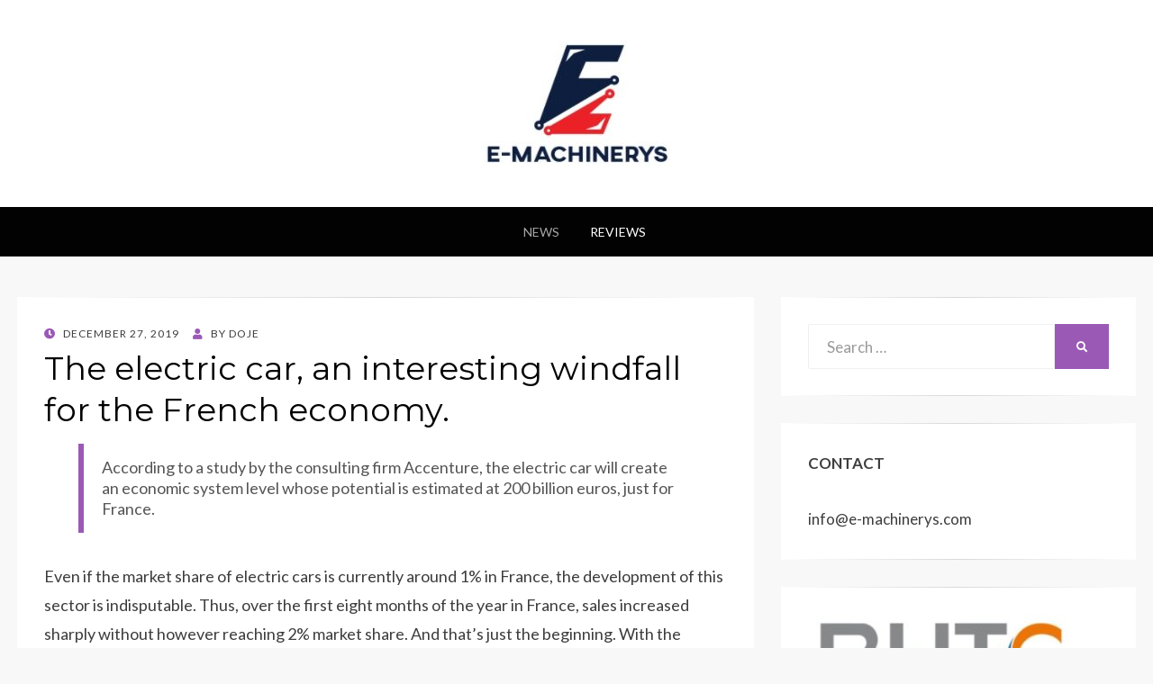

--- FILE ---
content_type: text/html; charset=UTF-8
request_url: https://www.e-machinerys.com/the-electric-car-an-interesting-windfall-for-the-french-economy/
body_size: 11409
content:
<!DOCTYPE html>
<html lang="en-US">
<head>
<meta charset="UTF-8">
<meta name="viewport" content="width=device-width, initial-scale=1.0">
<link rel="profile" href="http://gmpg.org/xfn/11">
<link rel="pingback" href="https://www.e-machinerys.com/xmlrpc.php" />

<title>The electric car, an interesting windfall for the French economy. &#8211; E-Machinerys</title>
<meta name='robots' content='max-image-preview:large' />
	<style>img:is([sizes="auto" i], [sizes^="auto," i]) { contain-intrinsic-size: 3000px 1500px }</style>
	<link rel='dns-prefetch' href='//fonts.googleapis.com' />
<link rel="alternate" type="application/rss+xml" title="E-Machinerys &raquo; Feed" href="https://www.e-machinerys.com/feed/" />
<link rel="alternate" type="application/rss+xml" title="E-Machinerys &raquo; Comments Feed" href="https://www.e-machinerys.com/comments/feed/" />
<link rel="alternate" type="application/rss+xml" title="E-Machinerys &raquo; The electric car, an interesting windfall for the French economy. Comments Feed" href="https://www.e-machinerys.com/the-electric-car-an-interesting-windfall-for-the-french-economy/feed/" />
<script type="text/javascript">
/* <![CDATA[ */
window._wpemojiSettings = {"baseUrl":"https:\/\/s.w.org\/images\/core\/emoji\/16.0.1\/72x72\/","ext":".png","svgUrl":"https:\/\/s.w.org\/images\/core\/emoji\/16.0.1\/svg\/","svgExt":".svg","source":{"concatemoji":"http:\/\/www.e-machinerys.com\/wp-includes\/js\/wp-emoji-release.min.js?ver=6.8.2"}};
/*! This file is auto-generated */
!function(s,n){var o,i,e;function c(e){try{var t={supportTests:e,timestamp:(new Date).valueOf()};sessionStorage.setItem(o,JSON.stringify(t))}catch(e){}}function p(e,t,n){e.clearRect(0,0,e.canvas.width,e.canvas.height),e.fillText(t,0,0);var t=new Uint32Array(e.getImageData(0,0,e.canvas.width,e.canvas.height).data),a=(e.clearRect(0,0,e.canvas.width,e.canvas.height),e.fillText(n,0,0),new Uint32Array(e.getImageData(0,0,e.canvas.width,e.canvas.height).data));return t.every(function(e,t){return e===a[t]})}function u(e,t){e.clearRect(0,0,e.canvas.width,e.canvas.height),e.fillText(t,0,0);for(var n=e.getImageData(16,16,1,1),a=0;a<n.data.length;a++)if(0!==n.data[a])return!1;return!0}function f(e,t,n,a){switch(t){case"flag":return n(e,"\ud83c\udff3\ufe0f\u200d\u26a7\ufe0f","\ud83c\udff3\ufe0f\u200b\u26a7\ufe0f")?!1:!n(e,"\ud83c\udde8\ud83c\uddf6","\ud83c\udde8\u200b\ud83c\uddf6")&&!n(e,"\ud83c\udff4\udb40\udc67\udb40\udc62\udb40\udc65\udb40\udc6e\udb40\udc67\udb40\udc7f","\ud83c\udff4\u200b\udb40\udc67\u200b\udb40\udc62\u200b\udb40\udc65\u200b\udb40\udc6e\u200b\udb40\udc67\u200b\udb40\udc7f");case"emoji":return!a(e,"\ud83e\udedf")}return!1}function g(e,t,n,a){var r="undefined"!=typeof WorkerGlobalScope&&self instanceof WorkerGlobalScope?new OffscreenCanvas(300,150):s.createElement("canvas"),o=r.getContext("2d",{willReadFrequently:!0}),i=(o.textBaseline="top",o.font="600 32px Arial",{});return e.forEach(function(e){i[e]=t(o,e,n,a)}),i}function t(e){var t=s.createElement("script");t.src=e,t.defer=!0,s.head.appendChild(t)}"undefined"!=typeof Promise&&(o="wpEmojiSettingsSupports",i=["flag","emoji"],n.supports={everything:!0,everythingExceptFlag:!0},e=new Promise(function(e){s.addEventListener("DOMContentLoaded",e,{once:!0})}),new Promise(function(t){var n=function(){try{var e=JSON.parse(sessionStorage.getItem(o));if("object"==typeof e&&"number"==typeof e.timestamp&&(new Date).valueOf()<e.timestamp+604800&&"object"==typeof e.supportTests)return e.supportTests}catch(e){}return null}();if(!n){if("undefined"!=typeof Worker&&"undefined"!=typeof OffscreenCanvas&&"undefined"!=typeof URL&&URL.createObjectURL&&"undefined"!=typeof Blob)try{var e="postMessage("+g.toString()+"("+[JSON.stringify(i),f.toString(),p.toString(),u.toString()].join(",")+"));",a=new Blob([e],{type:"text/javascript"}),r=new Worker(URL.createObjectURL(a),{name:"wpTestEmojiSupports"});return void(r.onmessage=function(e){c(n=e.data),r.terminate(),t(n)})}catch(e){}c(n=g(i,f,p,u))}t(n)}).then(function(e){for(var t in e)n.supports[t]=e[t],n.supports.everything=n.supports.everything&&n.supports[t],"flag"!==t&&(n.supports.everythingExceptFlag=n.supports.everythingExceptFlag&&n.supports[t]);n.supports.everythingExceptFlag=n.supports.everythingExceptFlag&&!n.supports.flag,n.DOMReady=!1,n.readyCallback=function(){n.DOMReady=!0}}).then(function(){return e}).then(function(){var e;n.supports.everything||(n.readyCallback(),(e=n.source||{}).concatemoji?t(e.concatemoji):e.wpemoji&&e.twemoji&&(t(e.twemoji),t(e.wpemoji)))}))}((window,document),window._wpemojiSettings);
/* ]]> */
</script>
<style id='wp-emoji-styles-inline-css' type='text/css'>

	img.wp-smiley, img.emoji {
		display: inline !important;
		border: none !important;
		box-shadow: none !important;
		height: 1em !important;
		width: 1em !important;
		margin: 0 0.07em !important;
		vertical-align: -0.1em !important;
		background: none !important;
		padding: 0 !important;
	}
</style>
<link rel='stylesheet' id='wp-block-library-css' href='https://www.e-machinerys.com/wp-includes/css/dist/block-library/style.min.css?ver=6.8.2' type='text/css' media='all' />
<style id='classic-theme-styles-inline-css' type='text/css'>
/*! This file is auto-generated */
.wp-block-button__link{color:#fff;background-color:#32373c;border-radius:9999px;box-shadow:none;text-decoration:none;padding:calc(.667em + 2px) calc(1.333em + 2px);font-size:1.125em}.wp-block-file__button{background:#32373c;color:#fff;text-decoration:none}
</style>
<style id='global-styles-inline-css' type='text/css'>
:root{--wp--preset--aspect-ratio--square: 1;--wp--preset--aspect-ratio--4-3: 4/3;--wp--preset--aspect-ratio--3-4: 3/4;--wp--preset--aspect-ratio--3-2: 3/2;--wp--preset--aspect-ratio--2-3: 2/3;--wp--preset--aspect-ratio--16-9: 16/9;--wp--preset--aspect-ratio--9-16: 9/16;--wp--preset--color--black: #000000;--wp--preset--color--cyan-bluish-gray: #abb8c3;--wp--preset--color--white: #ffffff;--wp--preset--color--pale-pink: #f78da7;--wp--preset--color--vivid-red: #cf2e2e;--wp--preset--color--luminous-vivid-orange: #ff6900;--wp--preset--color--luminous-vivid-amber: #fcb900;--wp--preset--color--light-green-cyan: #7bdcb5;--wp--preset--color--vivid-green-cyan: #00d084;--wp--preset--color--pale-cyan-blue: #8ed1fc;--wp--preset--color--vivid-cyan-blue: #0693e3;--wp--preset--color--vivid-purple: #9b51e0;--wp--preset--gradient--vivid-cyan-blue-to-vivid-purple: linear-gradient(135deg,rgba(6,147,227,1) 0%,rgb(155,81,224) 100%);--wp--preset--gradient--light-green-cyan-to-vivid-green-cyan: linear-gradient(135deg,rgb(122,220,180) 0%,rgb(0,208,130) 100%);--wp--preset--gradient--luminous-vivid-amber-to-luminous-vivid-orange: linear-gradient(135deg,rgba(252,185,0,1) 0%,rgba(255,105,0,1) 100%);--wp--preset--gradient--luminous-vivid-orange-to-vivid-red: linear-gradient(135deg,rgba(255,105,0,1) 0%,rgb(207,46,46) 100%);--wp--preset--gradient--very-light-gray-to-cyan-bluish-gray: linear-gradient(135deg,rgb(238,238,238) 0%,rgb(169,184,195) 100%);--wp--preset--gradient--cool-to-warm-spectrum: linear-gradient(135deg,rgb(74,234,220) 0%,rgb(151,120,209) 20%,rgb(207,42,186) 40%,rgb(238,44,130) 60%,rgb(251,105,98) 80%,rgb(254,248,76) 100%);--wp--preset--gradient--blush-light-purple: linear-gradient(135deg,rgb(255,206,236) 0%,rgb(152,150,240) 100%);--wp--preset--gradient--blush-bordeaux: linear-gradient(135deg,rgb(254,205,165) 0%,rgb(254,45,45) 50%,rgb(107,0,62) 100%);--wp--preset--gradient--luminous-dusk: linear-gradient(135deg,rgb(255,203,112) 0%,rgb(199,81,192) 50%,rgb(65,88,208) 100%);--wp--preset--gradient--pale-ocean: linear-gradient(135deg,rgb(255,245,203) 0%,rgb(182,227,212) 50%,rgb(51,167,181) 100%);--wp--preset--gradient--electric-grass: linear-gradient(135deg,rgb(202,248,128) 0%,rgb(113,206,126) 100%);--wp--preset--gradient--midnight: linear-gradient(135deg,rgb(2,3,129) 0%,rgb(40,116,252) 100%);--wp--preset--font-size--small: 13px;--wp--preset--font-size--medium: 20px;--wp--preset--font-size--large: 36px;--wp--preset--font-size--x-large: 42px;--wp--preset--spacing--20: 0.44rem;--wp--preset--spacing--30: 0.67rem;--wp--preset--spacing--40: 1rem;--wp--preset--spacing--50: 1.5rem;--wp--preset--spacing--60: 2.25rem;--wp--preset--spacing--70: 3.38rem;--wp--preset--spacing--80: 5.06rem;--wp--preset--shadow--natural: 6px 6px 9px rgba(0, 0, 0, 0.2);--wp--preset--shadow--deep: 12px 12px 50px rgba(0, 0, 0, 0.4);--wp--preset--shadow--sharp: 6px 6px 0px rgba(0, 0, 0, 0.2);--wp--preset--shadow--outlined: 6px 6px 0px -3px rgba(255, 255, 255, 1), 6px 6px rgba(0, 0, 0, 1);--wp--preset--shadow--crisp: 6px 6px 0px rgba(0, 0, 0, 1);}:where(.is-layout-flex){gap: 0.5em;}:where(.is-layout-grid){gap: 0.5em;}body .is-layout-flex{display: flex;}.is-layout-flex{flex-wrap: wrap;align-items: center;}.is-layout-flex > :is(*, div){margin: 0;}body .is-layout-grid{display: grid;}.is-layout-grid > :is(*, div){margin: 0;}:where(.wp-block-columns.is-layout-flex){gap: 2em;}:where(.wp-block-columns.is-layout-grid){gap: 2em;}:where(.wp-block-post-template.is-layout-flex){gap: 1.25em;}:where(.wp-block-post-template.is-layout-grid){gap: 1.25em;}.has-black-color{color: var(--wp--preset--color--black) !important;}.has-cyan-bluish-gray-color{color: var(--wp--preset--color--cyan-bluish-gray) !important;}.has-white-color{color: var(--wp--preset--color--white) !important;}.has-pale-pink-color{color: var(--wp--preset--color--pale-pink) !important;}.has-vivid-red-color{color: var(--wp--preset--color--vivid-red) !important;}.has-luminous-vivid-orange-color{color: var(--wp--preset--color--luminous-vivid-orange) !important;}.has-luminous-vivid-amber-color{color: var(--wp--preset--color--luminous-vivid-amber) !important;}.has-light-green-cyan-color{color: var(--wp--preset--color--light-green-cyan) !important;}.has-vivid-green-cyan-color{color: var(--wp--preset--color--vivid-green-cyan) !important;}.has-pale-cyan-blue-color{color: var(--wp--preset--color--pale-cyan-blue) !important;}.has-vivid-cyan-blue-color{color: var(--wp--preset--color--vivid-cyan-blue) !important;}.has-vivid-purple-color{color: var(--wp--preset--color--vivid-purple) !important;}.has-black-background-color{background-color: var(--wp--preset--color--black) !important;}.has-cyan-bluish-gray-background-color{background-color: var(--wp--preset--color--cyan-bluish-gray) !important;}.has-white-background-color{background-color: var(--wp--preset--color--white) !important;}.has-pale-pink-background-color{background-color: var(--wp--preset--color--pale-pink) !important;}.has-vivid-red-background-color{background-color: var(--wp--preset--color--vivid-red) !important;}.has-luminous-vivid-orange-background-color{background-color: var(--wp--preset--color--luminous-vivid-orange) !important;}.has-luminous-vivid-amber-background-color{background-color: var(--wp--preset--color--luminous-vivid-amber) !important;}.has-light-green-cyan-background-color{background-color: var(--wp--preset--color--light-green-cyan) !important;}.has-vivid-green-cyan-background-color{background-color: var(--wp--preset--color--vivid-green-cyan) !important;}.has-pale-cyan-blue-background-color{background-color: var(--wp--preset--color--pale-cyan-blue) !important;}.has-vivid-cyan-blue-background-color{background-color: var(--wp--preset--color--vivid-cyan-blue) !important;}.has-vivid-purple-background-color{background-color: var(--wp--preset--color--vivid-purple) !important;}.has-black-border-color{border-color: var(--wp--preset--color--black) !important;}.has-cyan-bluish-gray-border-color{border-color: var(--wp--preset--color--cyan-bluish-gray) !important;}.has-white-border-color{border-color: var(--wp--preset--color--white) !important;}.has-pale-pink-border-color{border-color: var(--wp--preset--color--pale-pink) !important;}.has-vivid-red-border-color{border-color: var(--wp--preset--color--vivid-red) !important;}.has-luminous-vivid-orange-border-color{border-color: var(--wp--preset--color--luminous-vivid-orange) !important;}.has-luminous-vivid-amber-border-color{border-color: var(--wp--preset--color--luminous-vivid-amber) !important;}.has-light-green-cyan-border-color{border-color: var(--wp--preset--color--light-green-cyan) !important;}.has-vivid-green-cyan-border-color{border-color: var(--wp--preset--color--vivid-green-cyan) !important;}.has-pale-cyan-blue-border-color{border-color: var(--wp--preset--color--pale-cyan-blue) !important;}.has-vivid-cyan-blue-border-color{border-color: var(--wp--preset--color--vivid-cyan-blue) !important;}.has-vivid-purple-border-color{border-color: var(--wp--preset--color--vivid-purple) !important;}.has-vivid-cyan-blue-to-vivid-purple-gradient-background{background: var(--wp--preset--gradient--vivid-cyan-blue-to-vivid-purple) !important;}.has-light-green-cyan-to-vivid-green-cyan-gradient-background{background: var(--wp--preset--gradient--light-green-cyan-to-vivid-green-cyan) !important;}.has-luminous-vivid-amber-to-luminous-vivid-orange-gradient-background{background: var(--wp--preset--gradient--luminous-vivid-amber-to-luminous-vivid-orange) !important;}.has-luminous-vivid-orange-to-vivid-red-gradient-background{background: var(--wp--preset--gradient--luminous-vivid-orange-to-vivid-red) !important;}.has-very-light-gray-to-cyan-bluish-gray-gradient-background{background: var(--wp--preset--gradient--very-light-gray-to-cyan-bluish-gray) !important;}.has-cool-to-warm-spectrum-gradient-background{background: var(--wp--preset--gradient--cool-to-warm-spectrum) !important;}.has-blush-light-purple-gradient-background{background: var(--wp--preset--gradient--blush-light-purple) !important;}.has-blush-bordeaux-gradient-background{background: var(--wp--preset--gradient--blush-bordeaux) !important;}.has-luminous-dusk-gradient-background{background: var(--wp--preset--gradient--luminous-dusk) !important;}.has-pale-ocean-gradient-background{background: var(--wp--preset--gradient--pale-ocean) !important;}.has-electric-grass-gradient-background{background: var(--wp--preset--gradient--electric-grass) !important;}.has-midnight-gradient-background{background: var(--wp--preset--gradient--midnight) !important;}.has-small-font-size{font-size: var(--wp--preset--font-size--small) !important;}.has-medium-font-size{font-size: var(--wp--preset--font-size--medium) !important;}.has-large-font-size{font-size: var(--wp--preset--font-size--large) !important;}.has-x-large-font-size{font-size: var(--wp--preset--font-size--x-large) !important;}
:where(.wp-block-post-template.is-layout-flex){gap: 1.25em;}:where(.wp-block-post-template.is-layout-grid){gap: 1.25em;}
:where(.wp-block-columns.is-layout-flex){gap: 2em;}:where(.wp-block-columns.is-layout-grid){gap: 2em;}
:root :where(.wp-block-pullquote){font-size: 1.5em;line-height: 1.6;}
</style>
<link rel='stylesheet' id='wisteria-bootstrap-custom-css' href='https://www.e-machinerys.com/wp-content/themes/wisteria/css/bootstrap-custom.css?ver=6.8.2' type='text/css' media='all' />
<link rel='stylesheet' id='font-awesome-5-css' href='https://www.e-machinerys.com/wp-content/themes/wisteria/css/fontawesome-all.css?ver=6.8.2' type='text/css' media='all' />
<link rel='stylesheet' id='wisteria-fonts-css' href='https://fonts.googleapis.com/css?family=Montserrat%3A400%2C700%7CLato%3A400%2C400i%2C700%2C700i&#038;subset=latin%2Clatin-ext' type='text/css' media='all' />
<link rel='stylesheet' id='wisteria-style-css' href='https://www.e-machinerys.com/wp-content/themes/wisteria/style.css?ver=6.8.2' type='text/css' media='all' />
<script type="text/javascript" src="https://www.e-machinerys.com/wp-includes/js/jquery/jquery.min.js?ver=3.7.1" id="jquery-core-js"></script>
<script type="text/javascript" src="https://www.e-machinerys.com/wp-includes/js/jquery/jquery-migrate.min.js?ver=3.4.1" id="jquery-migrate-js"></script>
<link rel="https://api.w.org/" href="https://www.e-machinerys.com/wp-json/" /><link rel="alternate" title="JSON" type="application/json" href="https://www.e-machinerys.com/wp-json/wp/v2/posts/255" /><link rel="EditURI" type="application/rsd+xml" title="RSD" href="https://www.e-machinerys.com/xmlrpc.php?rsd" />
<meta name="generator" content="WordPress 6.8.2" />
<link rel="canonical" href="https://www.e-machinerys.com/the-electric-car-an-interesting-windfall-for-the-french-economy/" />
<link rel='shortlink' href='https://www.e-machinerys.com/?p=255' />
<link rel="alternate" title="oEmbed (JSON)" type="application/json+oembed" href="https://www.e-machinerys.com/wp-json/oembed/1.0/embed?url=https%3A%2F%2Fwww.e-machinerys.com%2Fthe-electric-car-an-interesting-windfall-for-the-french-economy%2F" />
<link rel="alternate" title="oEmbed (XML)" type="text/xml+oembed" href="https://www.e-machinerys.com/wp-json/oembed/1.0/embed?url=https%3A%2F%2Fwww.e-machinerys.com%2Fthe-electric-car-an-interesting-windfall-for-the-french-economy%2F&#038;format=xml" />
<!-- Analytics by WP Statistics - https://wp-statistics.com -->

	
		<style type="text/css">
			.site-title,
		.site-description {
			clip: rect(1px, 1px, 1px, 1px);
			position: absolute;
		}
		</style>

<link rel="icon" href="https://www.e-machinerys.com/wp-content/uploads/2020/11/cropped-E-Machinerys-LOGO-1-32x32.jpg" sizes="32x32" />
<link rel="icon" href="https://www.e-machinerys.com/wp-content/uploads/2020/11/cropped-E-Machinerys-LOGO-1-192x192.jpg" sizes="192x192" />
<link rel="apple-touch-icon" href="https://www.e-machinerys.com/wp-content/uploads/2020/11/cropped-E-Machinerys-LOGO-1-180x180.jpg" />
<meta name="msapplication-TileImage" content="https://www.e-machinerys.com/wp-content/uploads/2020/11/cropped-E-Machinerys-LOGO-1-270x270.jpg" />
</head>
<body class="wp-singular post-template-default single single-post postid-255 single-format-standard wp-custom-logo wp-theme-wisteria has-right-sidebar has-excerpt">
<div id="page" class="site-wrapper site">

	
<header id="masthead" class="site-header" role="banner">
	<div class="container">
		<div class="row">
			<div class="col">

				<div class="site-header-inside-wrapper">
					<div class="site-branding-wrapper">
						<div class="site-logo-wrapper"><a href="https://www.e-machinerys.com/" class="custom-logo-link" rel="home"><img width="209" height="140" src="https://www.e-machinerys.com/wp-content/uploads/2020/11/cropped-E-Machinerys-LOGO.jpg" class="custom-logo" alt="E-Machinerys" decoding="async" /></a></div>
						<div class="site-branding">
															<p class="site-title"><a href="https://www.e-machinerys.com/" title="E-Machinerys" rel="home">E-Machinerys</a></p>
							
													</div>
					</div><!-- .site-branding-wrapper -->
				</div><!-- .site-header-inside-wrapper -->

			</div><!-- .col -->
		</div><!-- .row -->
	</div><!-- .container -->
</header><!-- #masthead -->

<nav id="site-navigation" class="main-navigation" role="navigation">
	<div class="container">
		<div class="row">
			<div class="col">

				<div class="main-navigation-inside">

					<a class="skip-link screen-reader-text" href="#content">Skip to content</a>
					<div class="toggle-menu-wrapper">
						<a href="#header-menu-responsive" title="Menu" class="toggle-menu-control">
							<span class="toggle-menu-label">Menu</span>
						</a>
					</div>

					<div class="site-header-menu"><ul id="menu-1" class="header-menu sf-menu"><li id="menu-item-28" class="menu-item menu-item-type-taxonomy menu-item-object-category current-post-ancestor current-menu-parent current-post-parent menu-item-28"><a href="https://www.e-machinerys.com/category/news/">News</a></li>
<li id="menu-item-29" class="menu-item menu-item-type-taxonomy menu-item-object-category menu-item-29"><a href="https://www.e-machinerys.com/category/reviews/">Reviews</a></li>
</ul></div>
				</div><!-- .main-navigation-inside -->

			</div><!-- .col -->
		</div><!-- .row -->
	</div><!-- .container -->
</nav><!-- .main-navigation -->

	<div id="content" class="site-content">

	<div class="container">
		<div class="row">

			<section id="primary" class="content-area col-12 col-sm-12 col-md-12 col-lg-8 col-xl-8 col-xxl-8">
				<main id="main" class="site-main" role="main">

					<div id="post-wrapper" class="post-wrapper post-wrapper-single post-wrapper-post">
										
						
<article id="post-255" class="post-255 post type-post status-publish format-standard hentry category-news">

	<div class="entry-header-wrapper entry-header-wrapper-single">
		<div class="entry-meta entry-meta-single entry-meta-header-before">
			<span class="posted-on"><span class="screen-reader-text">Posted on</span><a href="https://www.e-machinerys.com/the-electric-car-an-interesting-windfall-for-the-french-economy/" rel="bookmark"> <time class="entry-date published" datetime="2019-12-27T08:31:07+00:00">December 27, 2019</time><time class="updated" datetime="2020-01-24T14:57:11+00:00">January 24, 2020</time></a></span><span class="byline"> by <span class="author vcard"><a class="entry-author-link url fn n" href="https://www.e-machinerys.com/author/admin/" rel="author"><span class="entry-author-name">Doje</span></a></span></span>		</div><!-- .entry-meta -->

		<header class="entry-header entry-header-single">
			<h1 class="entry-title entry-title-single">The electric car, an interesting windfall for the French economy.</h1>		</header><!-- .entry-header -->
	</div><!-- .entry-header-wrapper -->

	<div class="entry-content entry-content-single">
		
<blockquote class="wp-block-quote is-layout-flow wp-block-quote-is-layout-flow"><p>According to a study by the consulting firm Accenture, the electric car will create an economic system level whose potential is estimated at 200 billion euros, just for France.</p></blockquote>



<p>Even if the market share of electric cars is currently around 1% in France, the development of this sector is indisputable. Thus, over the first eight months of the year in France, sales increased sharply without however reaching 2% market share. And that&#8217;s just the beginning. With the upcoming releases of Renault Zoe , Peugeot e-208 or DS 3 Crossback E-Tense.</p>



<p>According to this study, the French car fleet should have a million electrified cars by 2025, but it will nevertheless be necessary to wait until 2040 for these to overtake conventional cars, in annual sales. This study also indicates that this increase will create new economic opportunities, particularly in the production and distribution of electricity, but also in infrastructure and associated services. </p>



<p>For the first area, of course, the traditional players that are electricity producers are the most legitimate to take advantage of this windfall, but other players will be interested in it. Today, almost no service station offers charging infrastructure for electric cars.</p>



<p>And that&#8217;s not all since local authorities &#8211; like Paris, owner of the charging network inherited from Autolib could also play a role.&nbsp;We can also count on parking managers or even certain manufacturers of electric cars like Tesla, which could offer offers.&nbsp;The Accenture firm estimates that the infrastructure market, which goes from its deployment to its management, will represent 40 billion euros in turnover until 2,040.</p>



<p>The other part of this ecosystem is entitled &#8220;valuing flexibility&#8221;. This component is the most original and the most revolutionary since it represents the ability to modulate energy according to demand. </p>



<p>Clearly, &#8220;it is a question of intelligently storing energy and delivering it according to market prices and needs, and thus replacing the centralized production means explained by Thierry Mileo, director at Accenture. This flexibility should make it possible to smooth the peaks in electricity production, thereby lowering production capacities.</p>



<p>Finally, the last part deals with additional services such as the financing of electric cars, batteries or other additional services inherent in business fleets, for example. New companies are concerned, but there is a good chance that historic brands like EDF, GDF Suez and other Enedis will be at the heart of this ecosystem. To succeed in this transformation, some of them have already anticipated and joined forces. EDF has just concluded an agreement with Nissan and Engie is working with Arval, one of the key players in the rental of vehicles for professionals.</p>



<p>Electric vehicles will therefore constitute an attractive economic windfall.&nbsp;It remains to be seen now if this succeeds in offsetting the negative effects of this transition and in particular the job losses linked to the manufacture of thermal vehicles.</p>
			</div><!-- .entry-content -->

	<footer class="entry-meta entry-meta-single entry-meta-footer">
		<span class="cat-links cat-links-single">Posted in <a href="https://www.e-machinerys.com/category/news/" rel="category tag">News</a></span>	</footer><!-- .entry-meta -->

</article><!-- #post-## -->

						
<div class="entry-author">
	<div class="author-avatar">
		<img alt='Avatar photo' src='https://www.e-machinerys.com/wp-content/uploads/2020/11/cropped-E-Machinerys-LOGO-1-80x80.jpg' srcset='https://www.e-machinerys.com/wp-content/uploads/2020/11/cropped-E-Machinerys-LOGO-1-160x160.jpg 2x' class='avatar avatar-80 photo' height='80' width='80' decoding='async'/>	</div><!-- .author-avatar -->

	<div class="author-heading">
		<h2 class="author-title">Published by <span class="author-name">Doje</span></h2>
	</div><!-- .author-heading -->

	<div class="author-bio">
				<a class="author-link" href="https://www.e-machinerys.com/author/admin/" rel="author">
			View all posts by Doje		</a>
	</div><!-- .author-bio -->
</div><!-- .entry-auhtor -->

						
	<nav class="navigation post-navigation" aria-label="Posts">
		<h2 class="screen-reader-text">Post navigation</h2>
		<div class="nav-links"><div class="nav-previous"><a href="https://www.e-machinerys.com/volvo-unveils-the-electric-xc40/" rel="prev"><span class="meta-nav">Prev</span> <span class="post-title">Volvo unveils the electric XC40</span></a></div><div class="nav-next"><a href="https://www.e-machinerys.com/why-is-the-peugeot-e-208-electric-thermal-like-the-others/" rel="next"><span class="meta-nav">Next</span> <span class="post-title">Why is the Peugeot e-208 electric thermal like the others?</span></a></div></div>
	</nav>
						
										</div><!-- .post-wrapper -->

				</main><!-- #main -->
			</section><!-- #primary -->

			<div id="site-sidebar" class="sidebar-area col-12 col-sm-12 col-md-12 col-lg-4 col-xl-4 col-xxl-4">
	<div id="secondary" class="sidebar widget-area sidebar-widget-area" role="complementary">
		<aside id="search-2" class="widget widget_search">
<form role="search" method="get" class="search-form" action="https://www.e-machinerys.com/">
	<label>
		<span class="screen-reader-text">Search for:</span>
		<input type="search" class="search-field" placeholder="Search &hellip;" value="" name="s" title="Search for:" />
	</label>
	<button type="submit" class="search-submit"><span class="screen-reader-text">Search</span></button>
</form>
</aside><aside id="block-11" class="widget widget_block"><p><strong>CONTACT</strong></p>
<p>info@e-machinerys.com</p></aside><aside id="media_image-5" class="widget widget_media_image"><a href="https://www.bhtc.com/en"><img width="300" height="138" src="https://www.e-machinerys.com/wp-content/uploads/2019/11/BHTC-300x138.jpg" class="image wp-image-117  attachment-medium size-medium" alt="" style="max-width: 100%; height: auto;" decoding="async" loading="lazy" srcset="https://www.e-machinerys.com/wp-content/uploads/2019/11/BHTC-300x138.jpg 300w, https://www.e-machinerys.com/wp-content/uploads/2019/11/BHTC.jpg 440w" sizes="auto, (max-width: 300px) 100vw, 300px" /></a></aside><aside id="text-2" class="widget widget_text">			<div class="textwidget"><p><a href="https://www.diyguru.org/course/electric-vehicle/"><img loading="lazy" decoding="async" class="alignnone size-medium wp-image-115" src="https://www.e-machinerys.com/wp-content/uploads/2019/11/Electric-Vehicle-Course-India-300x169.jpg" alt="" width="300" height="169" srcset="https://www.e-machinerys.com/wp-content/uploads/2019/11/Electric-Vehicle-Course-India-300x169.jpg 300w, https://www.e-machinerys.com/wp-content/uploads/2019/11/Electric-Vehicle-Course-India.jpg 384w" sizes="auto, (max-width: 300px) 100vw, 300px" /></a></p>
</div>
		</aside><aside id="media_image-7" class="widget widget_media_image"><a href="https://www.bosch.com/"><img width="320" height="168" src="https://www.e-machinerys.com/wp-content/uploads/2019/11/BOSCH_banner.png" class="image wp-image-119  attachment-full size-full" alt="" style="max-width: 100%; height: auto;" decoding="async" loading="lazy" srcset="https://www.e-machinerys.com/wp-content/uploads/2019/11/BOSCH_banner.png 320w, https://www.e-machinerys.com/wp-content/uploads/2019/11/BOSCH_banner-300x158.png 300w" sizes="auto, (max-width: 320px) 100vw, 320px" /></a></aside><aside id="media_image-6" class="widget widget_media_image"><a href="https://www.jsw.in/"><img width="300" height="117" src="https://www.e-machinerys.com/wp-content/uploads/2019/11/JSW-Steel-300x117.jpg" class="image wp-image-118  attachment-medium size-medium" alt="" style="max-width: 100%; height: auto;" decoding="async" loading="lazy" srcset="https://www.e-machinerys.com/wp-content/uploads/2019/11/JSW-Steel-300x117.jpg 300w, https://www.e-machinerys.com/wp-content/uploads/2019/11/JSW-Steel.jpg 386w" sizes="auto, (max-width: 300px) 100vw, 300px" /></a></aside><aside id="media_image-2" class="widget widget_media_image"><a href="https://www.aga-parts.com/"><img width="300" height="144" src="https://www.e-machinerys.com/wp-content/uploads/2019/11/banner_aga-parts_0089-300x144.png" class="image wp-image-113  attachment-medium size-medium" alt="" style="max-width: 100%; height: auto;" decoding="async" loading="lazy" srcset="https://www.e-machinerys.com/wp-content/uploads/2019/11/banner_aga-parts_0089-300x144.png 300w, https://www.e-machinerys.com/wp-content/uploads/2019/11/banner_aga-parts_0089.png 421w" sizes="auto, (max-width: 300px) 100vw, 300px" /></a></aside><aside id="media_image-3" class="widget widget_media_image"><a href="https://www.volvotrucks.com/splash.html"><img width="275" height="94" src="https://www.e-machinerys.com/wp-content/uploads/2019/11/Volvo-Trucks_banner.jpg" class="image wp-image-114  attachment-full size-full" alt="" style="max-width: 100%; height: auto;" decoding="async" loading="lazy" /></a></aside><aside id="media_gallery-3" class="widget widget_media_gallery"><div id='gallery-1' class='gallery galleryid-255 gallery-columns-2 gallery-size-thumbnail'><figure class='gallery-item'>
			<div class='gallery-icon landscape'>
				<img width="150" height="150" src="https://www.e-machinerys.com/wp-content/uploads/2019/09/Corsa-F-front-150x150.jpg" class="attachment-thumbnail size-thumbnail" alt="" decoding="async" loading="lazy" srcset="https://www.e-machinerys.com/wp-content/uploads/2019/09/Corsa-F-front-150x150.jpg 150w, https://www.e-machinerys.com/wp-content/uploads/2019/09/Corsa-F-front-100x100.jpg 100w" sizes="auto, (max-width: 150px) 100vw, 150px" />
			</div></figure><figure class='gallery-item'>
			<div class='gallery-icon landscape'>
				<img width="150" height="150" src="https://www.e-machinerys.com/wp-content/uploads/2019/09/Emgrand-Cross-150x150.jpg" class="attachment-thumbnail size-thumbnail" alt="" decoding="async" loading="lazy" srcset="https://www.e-machinerys.com/wp-content/uploads/2019/09/Emgrand-Cross-150x150.jpg 150w, https://www.e-machinerys.com/wp-content/uploads/2019/09/Emgrand-Cross-100x100.jpg 100w" sizes="auto, (max-width: 150px) 100vw, 150px" />
			</div></figure><figure class='gallery-item'>
			<div class='gallery-icon landscape'>
				<img width="150" height="150" src="https://www.e-machinerys.com/wp-content/uploads/2019/09/EQC-front-150x150.jpg" class="attachment-thumbnail size-thumbnail" alt="" decoding="async" loading="lazy" srcset="https://www.e-machinerys.com/wp-content/uploads/2019/09/EQC-front-150x150.jpg 150w, https://www.e-machinerys.com/wp-content/uploads/2019/09/EQC-front-100x100.jpg 100w" sizes="auto, (max-width: 150px) 100vw, 150px" />
			</div></figure><figure class='gallery-item'>
			<div class='gallery-icon landscape'>
				<img width="150" height="150" src="https://www.e-machinerys.com/wp-content/uploads/2019/09/etron-150x150.jpg" class="attachment-thumbnail size-thumbnail" alt="" decoding="async" loading="lazy" srcset="https://www.e-machinerys.com/wp-content/uploads/2019/09/etron-150x150.jpg 150w, https://www.e-machinerys.com/wp-content/uploads/2019/09/etron-100x100.jpg 100w" sizes="auto, (max-width: 150px) 100vw, 150px" />
			</div></figure><figure class='gallery-item'>
			<div class='gallery-icon landscape'>
				<img width="150" height="150" src="https://www.e-machinerys.com/wp-content/uploads/2019/09/IONIQ-Plug-in-rear-150x150.jpg" class="attachment-thumbnail size-thumbnail" alt="" decoding="async" loading="lazy" srcset="https://www.e-machinerys.com/wp-content/uploads/2019/09/IONIQ-Plug-in-rear-150x150.jpg 150w, https://www.e-machinerys.com/wp-content/uploads/2019/09/IONIQ-Plug-in-rear-100x100.jpg 100w" sizes="auto, (max-width: 150px) 100vw, 150px" />
			</div></figure><figure class='gallery-item'>
			<div class='gallery-icon landscape'>
				<img width="150" height="150" src="https://www.e-machinerys.com/wp-content/uploads/2019/09/I-Pace-150x150.jpg" class="attachment-thumbnail size-thumbnail" alt="" decoding="async" loading="lazy" srcset="https://www.e-machinerys.com/wp-content/uploads/2019/09/I-Pace-150x150.jpg 150w, https://www.e-machinerys.com/wp-content/uploads/2019/09/I-Pace-100x100.jpg 100w" sizes="auto, (max-width: 150px) 100vw, 150px" />
			</div></figure><figure class='gallery-item'>
			<div class='gallery-icon landscape'>
				<img width="150" height="150" src="https://www.e-machinerys.com/wp-content/uploads/2019/09/Leaf-2-150x150.jpg" class="attachment-thumbnail size-thumbnail" alt="" decoding="async" loading="lazy" srcset="https://www.e-machinerys.com/wp-content/uploads/2019/09/Leaf-2-150x150.jpg 150w, https://www.e-machinerys.com/wp-content/uploads/2019/09/Leaf-2-100x100.jpg 100w" sizes="auto, (max-width: 150px) 100vw, 150px" />
			</div></figure><figure class='gallery-item'>
			<div class='gallery-icon landscape'>
				<img width="150" height="150" src="https://www.e-machinerys.com/wp-content/uploads/2019/09/lr-defender-2-110-front-150x150.jpg" class="attachment-thumbnail size-thumbnail" alt="" decoding="async" loading="lazy" srcset="https://www.e-machinerys.com/wp-content/uploads/2019/09/lr-defender-2-110-front-150x150.jpg 150w, https://www.e-machinerys.com/wp-content/uploads/2019/09/lr-defender-2-110-front-100x100.jpg 100w" sizes="auto, (max-width: 150px) 100vw, 150px" />
			</div></figure><figure class='gallery-item'>
			<div class='gallery-icon landscape'>
				<img width="150" height="150" src="https://www.e-machinerys.com/wp-content/uploads/2019/09/model3-150x150.jpg" class="attachment-thumbnail size-thumbnail" alt="" decoding="async" loading="lazy" srcset="https://www.e-machinerys.com/wp-content/uploads/2019/09/model3-150x150.jpg 150w, https://www.e-machinerys.com/wp-content/uploads/2019/09/model3-100x100.jpg 100w" sizes="auto, (max-width: 150px) 100vw, 150px" />
			</div></figure><figure class='gallery-item'>
			<div class='gallery-icon landscape'>
				<img width="150" height="150" src="https://www.e-machinerys.com/wp-content/uploads/2019/09/vw-id3-front-150x150.jpg" class="attachment-thumbnail size-thumbnail" alt="" decoding="async" loading="lazy" srcset="https://www.e-machinerys.com/wp-content/uploads/2019/09/vw-id3-front-150x150.jpg 150w, https://www.e-machinerys.com/wp-content/uploads/2019/09/vw-id3-front-100x100.jpg 100w" sizes="auto, (max-width: 150px) 100vw, 150px" />
			</div></figure>
		</div>
</aside><aside id="text-3" class="widget widget_text">			<div class="textwidget"><p><a href="https://www.e-machinerys.com/privacy-policy/">Privacy policy</a></p>
</div>
		</aside><aside id="block-13" class="widget widget_block widget_recent_entries"><ul class="wp-block-latest-posts__list has-dates has-author wp-block-latest-posts"><li><div class="wp-block-latest-posts__featured-image alignleft"><a href="https://www.e-machinerys.com/essential-ev-service-points-8-aspects-to-prioritize/" aria-label="Essential EV Service Points: 8 Aspects to Prioritize"><img loading="lazy" decoding="async" width="150" height="150" src="https://www.e-machinerys.com/wp-content/uploads/2023/09/10-165-150x150.jpg" class="attachment-thumbnail size-thumbnail wp-post-image" alt="Essential EV Service Points" style="max-width:150px;max-height:150px;" /></a></div><a class="wp-block-latest-posts__post-title" href="https://www.e-machinerys.com/essential-ev-service-points-8-aspects-to-prioritize/">Essential EV Service Points: 8 Aspects to Prioritize</a><div class="wp-block-latest-posts__post-author">by Doje</div><time datetime="2023-09-04T09:18:52+00:00" class="wp-block-latest-posts__post-date">September 4, 2023</time></li>
<li><div class="wp-block-latest-posts__featured-image alignleft"><a href="https://www.e-machinerys.com/the-impact-of-electrifying-racing-on-ev-technologies/" aria-label="The Impact of Electrifying Racing on EV Technologies"><img loading="lazy" decoding="async" width="150" height="150" src="https://www.e-machinerys.com/wp-content/uploads/2023/07/10-104-170-150x150.jpg" class="attachment-thumbnail size-thumbnail wp-post-image" alt="Xtreme E" style="max-width:150px;max-height:150px;" /></a></div><a class="wp-block-latest-posts__post-title" href="https://www.e-machinerys.com/the-impact-of-electrifying-racing-on-ev-technologies/">The Impact of Electrifying Racing on EV Technologies</a><div class="wp-block-latest-posts__post-author">by Doje</div><time datetime="2023-07-27T10:44:49+00:00" class="wp-block-latest-posts__post-date">July 27, 2023</time></li>
<li><div class="wp-block-latest-posts__featured-image alignleft"><a href="https://www.e-machinerys.com/visualizing-the-expansion-of-the-ev-market/" aria-label="Visualizing the Expansion of the EV Market"><img loading="lazy" decoding="async" width="150" height="150" src="https://www.e-machinerys.com/wp-content/uploads/2023/06/40-103-357-150x150.jpg" class="attachment-thumbnail size-thumbnail wp-post-image" alt="Visualizing the Expansion of the EV Market" style="max-width:150px;max-height:150px;" /></a></div><a class="wp-block-latest-posts__post-title" href="https://www.e-machinerys.com/visualizing-the-expansion-of-the-ev-market/">Visualizing the Expansion of the EV Market</a><div class="wp-block-latest-posts__post-author">by Doje</div><time datetime="2023-06-23T13:30:36+00:00" class="wp-block-latest-posts__post-date">June 23, 2023</time></li>
<li><div class="wp-block-latest-posts__featured-image alignleft"><a href="https://www.e-machinerys.com/research-validates-the-sustainability-of-producing-electric-cars-with-green-lasers/" aria-label="Research Validates the Sustainability of Producing Electric Cars with Green Lasers"><img loading="lazy" decoding="async" width="150" height="150" src="https://www.e-machinerys.com/wp-content/uploads/2023/05/40-101-573-150x150.jpg" class="attachment-thumbnail size-thumbnail wp-post-image" alt="Making e-cars with green lasers" style="max-width:150px;max-height:150px;" /></a></div><a class="wp-block-latest-posts__post-title" href="https://www.e-machinerys.com/research-validates-the-sustainability-of-producing-electric-cars-with-green-lasers/">Research Validates the Sustainability of Producing Electric Cars with Green Lasers</a><div class="wp-block-latest-posts__post-author">by Doje</div><time datetime="2023-05-26T09:40:23+00:00" class="wp-block-latest-posts__post-date">May 26, 2023</time></li>
<li><div class="wp-block-latest-posts__featured-image alignleft"><a href="https://www.e-machinerys.com/a-list-of-10-contemporary-electric-vehicles-featuring-vintage-inspired-aesthetics/" aria-label="A list of 10 contemporary electric vehicles featuring vintage-inspired aesthetics"><img loading="lazy" decoding="async" width="150" height="150" src="https://www.e-machinerys.com/wp-content/uploads/2023/03/40-096-9-150x150.jpg" class="attachment-thumbnail size-thumbnail wp-post-image" alt="Volkswagen ID. Buzz" style="max-width:150px;max-height:150px;" /></a></div><a class="wp-block-latest-posts__post-title" href="https://www.e-machinerys.com/a-list-of-10-contemporary-electric-vehicles-featuring-vintage-inspired-aesthetics/">A list of 10 contemporary electric vehicles featuring vintage-inspired aesthetics</a><div class="wp-block-latest-posts__post-author">by Doje</div><time datetime="2023-03-29T07:49:47+00:00" class="wp-block-latest-posts__post-date">March 29, 2023</time></li>
<li><div class="wp-block-latest-posts__featured-image alignleft"><a href="https://www.e-machinerys.com/tesla-is-slowly-opening-its-charging-stations-to-electric-vehicles-from-other-brands/" aria-label="Tesla is slowly opening its charging stations to electric vehicles from other brands"><img loading="lazy" decoding="async" width="150" height="150" src="https://www.e-machinerys.com/wp-content/uploads/2023/03/40-015-150x150.jpg" class="attachment-thumbnail size-thumbnail wp-post-image" alt="Tesla is slowly opening its charging stations to electric vehicles from other brands" style="max-width:150px;max-height:150px;" /></a></div><a class="wp-block-latest-posts__post-title" href="https://www.e-machinerys.com/tesla-is-slowly-opening-its-charging-stations-to-electric-vehicles-from-other-brands/">Tesla is slowly opening its charging stations to electric vehicles from other brands</a><div class="wp-block-latest-posts__post-author">by Doje</div><time datetime="2023-03-07T06:47:05+00:00" class="wp-block-latest-posts__post-date">March 7, 2023</time></li>
<li><div class="wp-block-latest-posts__featured-image alignleft"><a href="https://www.e-machinerys.com/3-predictions-about-the-evolution-of-the-electric-car-for-2023/" aria-label="3 predictions about the evolution of the electric car for 2023"><img loading="lazy" decoding="async" width="150" height="150" src="https://www.e-machinerys.com/wp-content/uploads/2023/01/30-800-150x150.jpg" class="attachment-thumbnail size-thumbnail wp-post-image" alt="evolution of the electric car for 2023" style="max-width:150px;max-height:150px;" /></a></div><a class="wp-block-latest-posts__post-title" href="https://www.e-machinerys.com/3-predictions-about-the-evolution-of-the-electric-car-for-2023/">3 predictions about the evolution of the electric car for 2023</a><div class="wp-block-latest-posts__post-author">by Doje</div><time datetime="2023-01-17T09:24:29+00:00" class="wp-block-latest-posts__post-date">January 17, 2023</time></li>
<li><div class="wp-block-latest-posts__featured-image alignleft"><a href="https://www.e-machinerys.com/most-americans-still-think-electric-cars-are-too-expensive/" aria-label="Most Americans Still Think Electric Cars Are Too Expensive"><img loading="lazy" decoding="async" width="150" height="150" src="https://www.e-machinerys.com/wp-content/uploads/2023/01/30-784-150x150.jpg" class="attachment-thumbnail size-thumbnail wp-post-image" alt="Electric Cars Are Too Expensive" style="max-width:150px;max-height:150px;" /></a></div><a class="wp-block-latest-posts__post-title" href="https://www.e-machinerys.com/most-americans-still-think-electric-cars-are-too-expensive/">Most Americans Still Think Electric Cars Are Too Expensive</a><div class="wp-block-latest-posts__post-author">by Doje</div><time datetime="2023-01-12T14:39:34+00:00" class="wp-block-latest-posts__post-date">January 12, 2023</time></li>
<li><div class="wp-block-latest-posts__featured-image alignleft"><a href="https://www.e-machinerys.com/electric-cars-are-also-recycled-or-how-the-industry-moves-towards-the-circular-economy/" aria-label="Electric Cars Are Also Recycled, Or How The Industry Moves Towards The Circular Economy"><img loading="lazy" decoding="async" width="150" height="150" src="https://www.e-machinerys.com/wp-content/uploads/2022/12/30-650-150x150.jpg" class="attachment-thumbnail size-thumbnail wp-post-image" alt="Electric Cars Recycled" style="max-width:150px;max-height:150px;" /></a></div><a class="wp-block-latest-posts__post-title" href="https://www.e-machinerys.com/electric-cars-are-also-recycled-or-how-the-industry-moves-towards-the-circular-economy/">Electric Cars Are Also Recycled, Or How The Industry Moves Towards The Circular Economy</a><div class="wp-block-latest-posts__post-author">by Doje</div><time datetime="2022-12-22T13:29:06+00:00" class="wp-block-latest-posts__post-date">December 22, 2022</time></li>
<li><div class="wp-block-latest-posts__featured-image alignleft"><a href="https://www.e-machinerys.com/solar-electric-car-lightyear-has-become-serial/" aria-label="Solar electric car Lightyear has become serial"><img loading="lazy" decoding="async" width="150" height="150" src="https://www.e-machinerys.com/wp-content/uploads/2022/12/30-518-150x150.jpg" class="attachment-thumbnail size-thumbnail wp-post-image" alt="Solar electric car Lightyear has become serial" style="max-width:150px;max-height:150px;" /></a></div><a class="wp-block-latest-posts__post-title" href="https://www.e-machinerys.com/solar-electric-car-lightyear-has-become-serial/">Solar electric car Lightyear has become serial</a><div class="wp-block-latest-posts__post-author">by Doje</div><time datetime="2022-12-06T10:19:36+00:00" class="wp-block-latest-posts__post-date">December 6, 2022</time></li>
<li><div class="wp-block-latest-posts__featured-image alignleft"><a href="https://www.e-machinerys.com/stellantis-may-move-electric-car-assembly-to-india-to-save-money/" aria-label="Stellantis may move electric car assembly to India to save money"><img loading="lazy" decoding="async" width="150" height="150" src="https://www.e-machinerys.com/wp-content/uploads/2022/11/30-386-150x150.jpg" class="attachment-thumbnail size-thumbnail wp-post-image" alt="Stellantis may move electric car assembly to India" style="max-width:150px;max-height:150px;" /></a></div><a class="wp-block-latest-posts__post-title" href="https://www.e-machinerys.com/stellantis-may-move-electric-car-assembly-to-india-to-save-money/">Stellantis may move electric car assembly to India to save money</a><div class="wp-block-latest-posts__post-author">by Doje</div><time datetime="2022-11-29T08:43:18+00:00" class="wp-block-latest-posts__post-date">November 29, 2022</time></li>
<li><div class="wp-block-latest-posts__featured-image alignleft"><a href="https://www.e-machinerys.com/elegant-design-and-a-range-of-400-km-low-cost-electric-cars-are-being-developed-in-poland/" aria-label="Elegant design and a range of 400 km: low-cost electric cars are being developed in Poland"><img loading="lazy" decoding="async" width="150" height="150" src="https://www.e-machinerys.com/wp-content/uploads/2022/11/20-263-150x150.jpg" class="attachment-thumbnail size-thumbnail wp-post-image" alt="Izera electric vehicles are being developed b Polish energy companies" style="max-width:150px;max-height:150px;" /></a></div><a class="wp-block-latest-posts__post-title" href="https://www.e-machinerys.com/elegant-design-and-a-range-of-400-km-low-cost-electric-cars-are-being-developed-in-poland/">Elegant design and a range of 400 km: low-cost electric cars are being developed in Poland</a><div class="wp-block-latest-posts__post-author">by Doje</div><time datetime="2022-11-22T11:53:22+00:00" class="wp-block-latest-posts__post-date">November 22, 2022</time></li>
<li><div class="wp-block-latest-posts__featured-image alignleft"><a href="https://www.e-machinerys.com/ten-budget-electric-cars-fought-in-drag-racing/" aria-label="Ten budget electric cars fought in drag racing"><img loading="lazy" decoding="async" width="150" height="150" src="https://www.e-machinerys.com/wp-content/uploads/2022/11/40-151-0-150x150.jpg" class="attachment-thumbnail size-thumbnail wp-post-image" alt="Ten budget electric cars fought in drag racing" style="max-width:150px;max-height:150px;" /></a></div><a class="wp-block-latest-posts__post-title" href="https://www.e-machinerys.com/ten-budget-electric-cars-fought-in-drag-racing/">Ten budget electric cars fought in drag racing</a><div class="wp-block-latest-posts__post-author">by Doje</div><time datetime="2022-11-14T13:18:02+00:00" class="wp-block-latest-posts__post-date">November 14, 2022</time></li>
<li><div class="wp-block-latest-posts__featured-image alignleft"><a href="https://www.e-machinerys.com/saudi-arabia-has-its-own-brand-of-electric-cars/" aria-label="Saudi Arabia has its own brand of electric cars"><img loading="lazy" decoding="async" width="150" height="150" src="https://www.e-machinerys.com/wp-content/uploads/2022/11/40-10-0-150x150.jpg" class="attachment-thumbnail size-thumbnail wp-post-image" alt="Saudi Arabia has its own brand of electric cars" style="max-width:150px;max-height:150px;" /></a></div><a class="wp-block-latest-posts__post-title" href="https://www.e-machinerys.com/saudi-arabia-has-its-own-brand-of-electric-cars/">Saudi Arabia has its own brand of electric cars</a><div class="wp-block-latest-posts__post-author">by Doje</div><time datetime="2022-11-07T12:40:39+00:00" class="wp-block-latest-posts__post-date">November 7, 2022</time></li>
</ul></aside>	</div><!-- .sidebar -->
</div><!-- .col-* columns of main sidebar -->

		</div><!-- .row -->
	</div><!-- .container -->


	</div><!-- #content -->

	<footer id="colophon" class="site-footer" role="contentinfo">
		
<div class="site-info">
	<div class="site-info-inside">

		<div class="container">

			<div class="row">
				<div class="col">
					<div class="credits">
						<div class="credits credits-blog">All Right Reserved © 2022 E-Machinerys.com</div><div class="credits credits-designer">Wisteria Theme by <a href="https://wpfriendship.com" title="WPFriendship">WPFriendship</a> <span>&sdot;</span> Powered by <a href="https://wordpress.org" title="WordPress">WordPress</a></div>					</div><!-- .credits -->
				</div><!-- .col -->
			</div><!-- .row -->

		</div><!-- .container -->

	</div><!-- .site-info-inside -->
</div><!-- .site-info -->
	</footer><!-- #colophon -->

</div><!-- #page .site-wrapper -->

<div class="overlay-effect"></div><!-- .overlay-effect -->

<script type="speculationrules">
{"prefetch":[{"source":"document","where":{"and":[{"href_matches":"\/*"},{"not":{"href_matches":["\/wp-*.php","\/wp-admin\/*","\/wp-content\/uploads\/*","\/wp-content\/*","\/wp-content\/plugins\/*","\/wp-content\/themes\/wisteria\/*","\/*\\?(.+)"]}},{"not":{"selector_matches":"a[rel~=\"nofollow\"]"}},{"not":{"selector_matches":".no-prefetch, .no-prefetch a"}}]},"eagerness":"conservative"}]}
</script>
<script type="text/javascript" src="https://www.e-machinerys.com/wp-content/themes/wisteria/js/enquire.js?ver=2.1.2" id="enquire-js"></script>
<script type="text/javascript" src="https://www.e-machinerys.com/wp-content/themes/wisteria/js/fitvids.js?ver=1.1" id="fitvids-js"></script>
<script type="text/javascript" src="https://www.e-machinerys.com/wp-content/themes/wisteria/js/hover-intent.js?ver=r7" id="hover-intent-js"></script>
<script type="text/javascript" src="https://www.e-machinerys.com/wp-content/themes/wisteria/js/superfish.js?ver=1.7.5" id="superfish-js"></script>
<script type="text/javascript" src="https://www.e-machinerys.com/wp-content/themes/wisteria/js/custom-min.js?ver=1.0" id="wisteria-custom-js"></script>
<script type="text/javascript" id="wp-statistics-tracker-js-extra">
/* <![CDATA[ */
var WP_Statistics_Tracker_Object = {"requestUrl":"https:\/\/www.e-machinerys.com\/wp-json\/wp-statistics\/v2","ajaxUrl":"https:\/\/www.e-machinerys.com\/wp-admin\/admin-ajax.php","hitParams":{"wp_statistics_hit":1,"source_type":"post","source_id":255,"search_query":"","signature":"283c7a9cd0aafce9e77c0ea7af8e6684","endpoint":"hit"},"onlineParams":{"wp_statistics_hit":1,"source_type":"post","source_id":255,"search_query":"","signature":"283c7a9cd0aafce9e77c0ea7af8e6684","endpoint":"online"},"option":{"userOnline":"1","dntEnabled":false,"bypassAdBlockers":false,"consentIntegration":{"name":null,"status":[]},"isPreview":false,"trackAnonymously":false,"isWpConsentApiActive":false,"consentLevel":"disabled"},"jsCheckTime":"60000","isLegacyEventLoaded":""};
/* ]]> */
</script>
<script type="text/javascript" src="https://www.e-machinerys.com/wp-content/plugins/wp-statistics/assets/js/tracker.js?ver=14.14.1" id="wp-statistics-tracker-js"></script>
</body>
</html>

<!-- Cached by WP-Optimize (gzip) - for mobile devices - https://teamupdraft.com/wp-optimize/ - Last modified: January 31, 2026 6:16 pm (UTC:0)  -->
